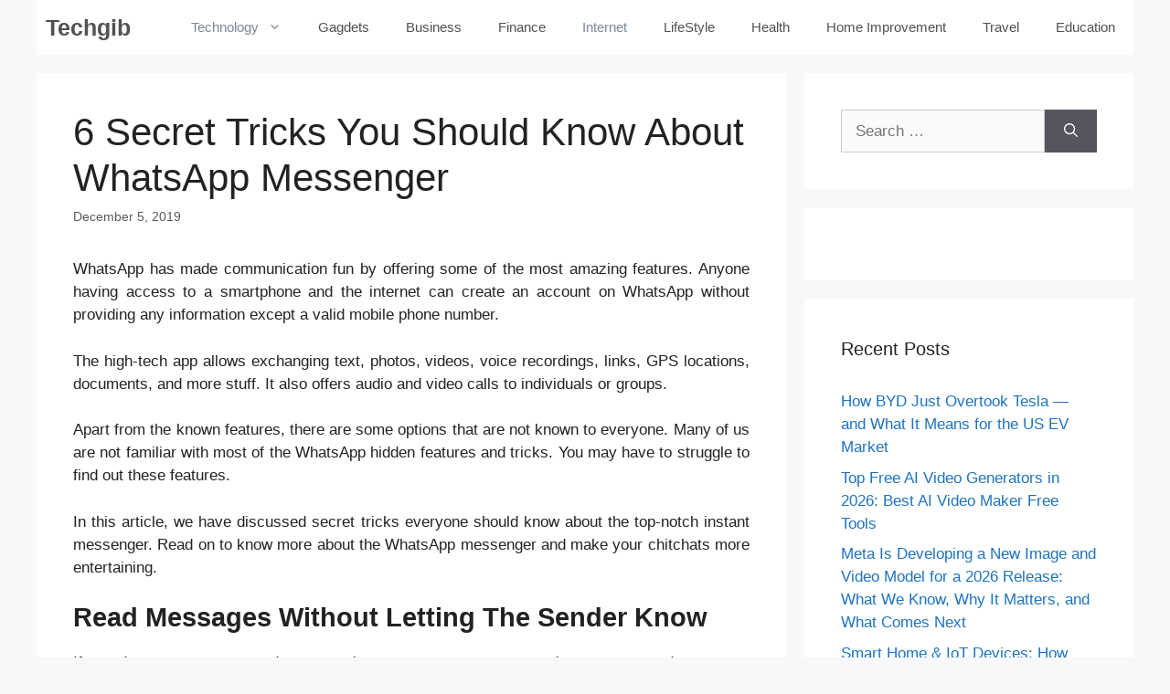

--- FILE ---
content_type: text/html; charset=UTF-8
request_url: https://techgib.com/whatsapp-secret-tricks/
body_size: 18545
content:
<!DOCTYPE html>
<html lang="en-US" prefix="og: https://ogp.me/ns#">
<head>
	<meta charset="UTF-8">
	<meta name="viewport" content="width=device-width, initial-scale=1">
<!-- Search Engine Optimization by Rank Math - https://rankmath.com/ -->
<title>6 Secret Tricks You Should Know About WhatsApp Messenger - Techgib</title>
<meta name="description" content="WhatsApp has made communication fun by offering some of the most amazing features. Anyone having access to a smartphone and the internet can create an account"/>
<meta name="robots" content="index, follow, max-snippet:-1, max-video-preview:-1, max-image-preview:large"/>
<link rel="canonical" href="https://techgib.com/whatsapp-secret-tricks/" />
<meta property="og:locale" content="en_US" />
<meta property="og:type" content="article" />
<meta property="og:title" content="6 Secret Tricks You Should Know About WhatsApp Messenger - Techgib" />
<meta property="og:description" content="WhatsApp has made communication fun by offering some of the most amazing features. Anyone having access to a smartphone and the internet can create an account" />
<meta property="og:url" content="https://techgib.com/whatsapp-secret-tricks/" />
<meta property="og:site_name" content="Techgib" />
<meta property="article:tag" content="Whatsapp Hidden Trick" />
<meta property="article:tag" content="Whatsapp messenger Hidden Trick" />
<meta property="article:tag" content="Whatsapp secret Trick" />
<meta property="article:tag" content="Whatsapp Tricks" />
<meta property="article:section" content="Internet" />
<meta property="article:published_time" content="2019-12-05T11:30:05+00:00" />
<meta name="twitter:card" content="summary_large_image" />
<meta name="twitter:title" content="6 Secret Tricks You Should Know About WhatsApp Messenger - Techgib" />
<meta name="twitter:description" content="WhatsApp has made communication fun by offering some of the most amazing features. Anyone having access to a smartphone and the internet can create an account" />
<meta name="twitter:label1" content="Written by" />
<meta name="twitter:data1" content="admin" />
<meta name="twitter:label2" content="Time to read" />
<meta name="twitter:data2" content="3 minutes" />
<script type="application/ld+json" class="rank-math-schema">{"@context":"https://schema.org","@graph":[{"@type":["Organization","Person"],"@id":"https://techgib.com/#person","name":"Techgib","url":"https://techgib.com"},{"@type":"WebSite","@id":"https://techgib.com/#website","url":"https://techgib.com","name":"Techgib","publisher":{"@id":"https://techgib.com/#person"},"inLanguage":"en-US"},{"@type":"BreadcrumbList","@id":"https://techgib.com/whatsapp-secret-tricks/#breadcrumb","itemListElement":[{"@type":"ListItem","position":"1","item":{"@id":"http://techgib.com","name":"Home"}},{"@type":"ListItem","position":"2","item":{"@id":"https://techgib.com/category/internet/","name":"Internet"}},{"@type":"ListItem","position":"3","item":{"@id":"https://techgib.com/whatsapp-secret-tricks/","name":"6 Secret Tricks You Should Know About WhatsApp Messenger"}}]},{"@type":"WebPage","@id":"https://techgib.com/whatsapp-secret-tricks/#webpage","url":"https://techgib.com/whatsapp-secret-tricks/","name":"6 Secret Tricks You Should Know About WhatsApp Messenger - Techgib","datePublished":"2019-12-05T11:30:05+00:00","dateModified":"2019-12-05T11:30:05+00:00","isPartOf":{"@id":"https://techgib.com/#website"},"inLanguage":"en-US","breadcrumb":{"@id":"https://techgib.com/whatsapp-secret-tricks/#breadcrumb"}},{"@type":"Person","@id":"https://techgib.com/author/admin/","name":"admin","url":"https://techgib.com/author/admin/","image":{"@type":"ImageObject","@id":"https://secure.gravatar.com/avatar/9d20a89383f6b61b5ef38103b47d28aca4c85a5d23ece4ab556e9397120d99c7?s=96&amp;d=mm&amp;r=g","url":"https://secure.gravatar.com/avatar/9d20a89383f6b61b5ef38103b47d28aca4c85a5d23ece4ab556e9397120d99c7?s=96&amp;d=mm&amp;r=g","caption":"admin","inLanguage":"en-US"},"sameAs":["http://techgib.com"]},{"@type":"BlogPosting","headline":"6 Secret Tricks You Should Know About WhatsApp Messenger - Techgib","datePublished":"2019-12-05T11:30:05+00:00","dateModified":"2019-12-05T11:30:05+00:00","articleSection":"Internet, Technology","author":{"@id":"https://techgib.com/author/admin/","name":"admin"},"publisher":{"@id":"https://techgib.com/#person"},"description":"WhatsApp has made communication fun by offering some of the most amazing features. Anyone having access to a smartphone and the internet can create an account","name":"6 Secret Tricks You Should Know About WhatsApp Messenger - Techgib","@id":"https://techgib.com/whatsapp-secret-tricks/#richSnippet","isPartOf":{"@id":"https://techgib.com/whatsapp-secret-tricks/#webpage"},"inLanguage":"en-US","mainEntityOfPage":{"@id":"https://techgib.com/whatsapp-secret-tricks/#webpage"}}]}</script>
<!-- /Rank Math WordPress SEO plugin -->

<link rel="alternate" type="application/rss+xml" title="Techgib &raquo; Feed" href="https://techgib.com/feed/" />
<link rel="alternate" type="application/rss+xml" title="Techgib &raquo; Comments Feed" href="https://techgib.com/comments/feed/" />
<link rel="alternate" type="application/rss+xml" title="Techgib &raquo; 6 Secret Tricks You Should Know About WhatsApp Messenger Comments Feed" href="https://techgib.com/whatsapp-secret-tricks/feed/" />
<link rel="alternate" title="oEmbed (JSON)" type="application/json+oembed" href="https://techgib.com/wp-json/oembed/1.0/embed?url=https%3A%2F%2Ftechgib.com%2Fwhatsapp-secret-tricks%2F" />
<link rel="alternate" title="oEmbed (XML)" type="text/xml+oembed" href="https://techgib.com/wp-json/oembed/1.0/embed?url=https%3A%2F%2Ftechgib.com%2Fwhatsapp-secret-tricks%2F&#038;format=xml" />
<style id='wp-img-auto-sizes-contain-inline-css'>
img:is([sizes=auto i],[sizes^="auto," i]){contain-intrinsic-size:3000px 1500px}
/*# sourceURL=wp-img-auto-sizes-contain-inline-css */
</style>
<style id='wp-emoji-styles-inline-css'>

	img.wp-smiley, img.emoji {
		display: inline !important;
		border: none !important;
		box-shadow: none !important;
		height: 1em !important;
		width: 1em !important;
		margin: 0 0.07em !important;
		vertical-align: -0.1em !important;
		background: none !important;
		padding: 0 !important;
	}
/*# sourceURL=wp-emoji-styles-inline-css */
</style>
<style id='wp-block-library-inline-css'>
:root{--wp-block-synced-color:#7a00df;--wp-block-synced-color--rgb:122,0,223;--wp-bound-block-color:var(--wp-block-synced-color);--wp-editor-canvas-background:#ddd;--wp-admin-theme-color:#007cba;--wp-admin-theme-color--rgb:0,124,186;--wp-admin-theme-color-darker-10:#006ba1;--wp-admin-theme-color-darker-10--rgb:0,107,160.5;--wp-admin-theme-color-darker-20:#005a87;--wp-admin-theme-color-darker-20--rgb:0,90,135;--wp-admin-border-width-focus:2px}@media (min-resolution:192dpi){:root{--wp-admin-border-width-focus:1.5px}}.wp-element-button{cursor:pointer}:root .has-very-light-gray-background-color{background-color:#eee}:root .has-very-dark-gray-background-color{background-color:#313131}:root .has-very-light-gray-color{color:#eee}:root .has-very-dark-gray-color{color:#313131}:root .has-vivid-green-cyan-to-vivid-cyan-blue-gradient-background{background:linear-gradient(135deg,#00d084,#0693e3)}:root .has-purple-crush-gradient-background{background:linear-gradient(135deg,#34e2e4,#4721fb 50%,#ab1dfe)}:root .has-hazy-dawn-gradient-background{background:linear-gradient(135deg,#faaca8,#dad0ec)}:root .has-subdued-olive-gradient-background{background:linear-gradient(135deg,#fafae1,#67a671)}:root .has-atomic-cream-gradient-background{background:linear-gradient(135deg,#fdd79a,#004a59)}:root .has-nightshade-gradient-background{background:linear-gradient(135deg,#330968,#31cdcf)}:root .has-midnight-gradient-background{background:linear-gradient(135deg,#020381,#2874fc)}:root{--wp--preset--font-size--normal:16px;--wp--preset--font-size--huge:42px}.has-regular-font-size{font-size:1em}.has-larger-font-size{font-size:2.625em}.has-normal-font-size{font-size:var(--wp--preset--font-size--normal)}.has-huge-font-size{font-size:var(--wp--preset--font-size--huge)}.has-text-align-center{text-align:center}.has-text-align-left{text-align:left}.has-text-align-right{text-align:right}.has-fit-text{white-space:nowrap!important}#end-resizable-editor-section{display:none}.aligncenter{clear:both}.items-justified-left{justify-content:flex-start}.items-justified-center{justify-content:center}.items-justified-right{justify-content:flex-end}.items-justified-space-between{justify-content:space-between}.screen-reader-text{border:0;clip-path:inset(50%);height:1px;margin:-1px;overflow:hidden;padding:0;position:absolute;width:1px;word-wrap:normal!important}.screen-reader-text:focus{background-color:#ddd;clip-path:none;color:#444;display:block;font-size:1em;height:auto;left:5px;line-height:normal;padding:15px 23px 14px;text-decoration:none;top:5px;width:auto;z-index:100000}html :where(.has-border-color){border-style:solid}html :where([style*=border-top-color]){border-top-style:solid}html :where([style*=border-right-color]){border-right-style:solid}html :where([style*=border-bottom-color]){border-bottom-style:solid}html :where([style*=border-left-color]){border-left-style:solid}html :where([style*=border-width]){border-style:solid}html :where([style*=border-top-width]){border-top-style:solid}html :where([style*=border-right-width]){border-right-style:solid}html :where([style*=border-bottom-width]){border-bottom-style:solid}html :where([style*=border-left-width]){border-left-style:solid}html :where(img[class*=wp-image-]){height:auto;max-width:100%}:where(figure){margin:0 0 1em}html :where(.is-position-sticky){--wp-admin--admin-bar--position-offset:var(--wp-admin--admin-bar--height,0px)}@media screen and (max-width:600px){html :where(.is-position-sticky){--wp-admin--admin-bar--position-offset:0px}}

/*# sourceURL=wp-block-library-inline-css */
</style><style id='wp-block-quote-inline-css'>
.wp-block-quote{box-sizing:border-box;overflow-wrap:break-word}.wp-block-quote.is-large:where(:not(.is-style-plain)),.wp-block-quote.is-style-large:where(:not(.is-style-plain)){margin-bottom:1em;padding:0 1em}.wp-block-quote.is-large:where(:not(.is-style-plain)) p,.wp-block-quote.is-style-large:where(:not(.is-style-plain)) p{font-size:1.5em;font-style:italic;line-height:1.6}.wp-block-quote.is-large:where(:not(.is-style-plain)) cite,.wp-block-quote.is-large:where(:not(.is-style-plain)) footer,.wp-block-quote.is-style-large:where(:not(.is-style-plain)) cite,.wp-block-quote.is-style-large:where(:not(.is-style-plain)) footer{font-size:1.125em;text-align:right}.wp-block-quote>cite{display:block}
/*# sourceURL=https://techgib.com/wp-includes/blocks/quote/style.min.css */
</style>
<style id='global-styles-inline-css'>
:root{--wp--preset--aspect-ratio--square: 1;--wp--preset--aspect-ratio--4-3: 4/3;--wp--preset--aspect-ratio--3-4: 3/4;--wp--preset--aspect-ratio--3-2: 3/2;--wp--preset--aspect-ratio--2-3: 2/3;--wp--preset--aspect-ratio--16-9: 16/9;--wp--preset--aspect-ratio--9-16: 9/16;--wp--preset--color--black: #000000;--wp--preset--color--cyan-bluish-gray: #abb8c3;--wp--preset--color--white: #ffffff;--wp--preset--color--pale-pink: #f78da7;--wp--preset--color--vivid-red: #cf2e2e;--wp--preset--color--luminous-vivid-orange: #ff6900;--wp--preset--color--luminous-vivid-amber: #fcb900;--wp--preset--color--light-green-cyan: #7bdcb5;--wp--preset--color--vivid-green-cyan: #00d084;--wp--preset--color--pale-cyan-blue: #8ed1fc;--wp--preset--color--vivid-cyan-blue: #0693e3;--wp--preset--color--vivid-purple: #9b51e0;--wp--preset--color--contrast: var(--contrast);--wp--preset--color--contrast-2: var(--contrast-2);--wp--preset--color--contrast-3: var(--contrast-3);--wp--preset--color--base: var(--base);--wp--preset--color--base-2: var(--base-2);--wp--preset--color--base-3: var(--base-3);--wp--preset--color--accent: var(--accent);--wp--preset--gradient--vivid-cyan-blue-to-vivid-purple: linear-gradient(135deg,rgb(6,147,227) 0%,rgb(155,81,224) 100%);--wp--preset--gradient--light-green-cyan-to-vivid-green-cyan: linear-gradient(135deg,rgb(122,220,180) 0%,rgb(0,208,130) 100%);--wp--preset--gradient--luminous-vivid-amber-to-luminous-vivid-orange: linear-gradient(135deg,rgb(252,185,0) 0%,rgb(255,105,0) 100%);--wp--preset--gradient--luminous-vivid-orange-to-vivid-red: linear-gradient(135deg,rgb(255,105,0) 0%,rgb(207,46,46) 100%);--wp--preset--gradient--very-light-gray-to-cyan-bluish-gray: linear-gradient(135deg,rgb(238,238,238) 0%,rgb(169,184,195) 100%);--wp--preset--gradient--cool-to-warm-spectrum: linear-gradient(135deg,rgb(74,234,220) 0%,rgb(151,120,209) 20%,rgb(207,42,186) 40%,rgb(238,44,130) 60%,rgb(251,105,98) 80%,rgb(254,248,76) 100%);--wp--preset--gradient--blush-light-purple: linear-gradient(135deg,rgb(255,206,236) 0%,rgb(152,150,240) 100%);--wp--preset--gradient--blush-bordeaux: linear-gradient(135deg,rgb(254,205,165) 0%,rgb(254,45,45) 50%,rgb(107,0,62) 100%);--wp--preset--gradient--luminous-dusk: linear-gradient(135deg,rgb(255,203,112) 0%,rgb(199,81,192) 50%,rgb(65,88,208) 100%);--wp--preset--gradient--pale-ocean: linear-gradient(135deg,rgb(255,245,203) 0%,rgb(182,227,212) 50%,rgb(51,167,181) 100%);--wp--preset--gradient--electric-grass: linear-gradient(135deg,rgb(202,248,128) 0%,rgb(113,206,126) 100%);--wp--preset--gradient--midnight: linear-gradient(135deg,rgb(2,3,129) 0%,rgb(40,116,252) 100%);--wp--preset--font-size--small: 13px;--wp--preset--font-size--medium: 20px;--wp--preset--font-size--large: 36px;--wp--preset--font-size--x-large: 42px;--wp--preset--spacing--20: 0.44rem;--wp--preset--spacing--30: 0.67rem;--wp--preset--spacing--40: 1rem;--wp--preset--spacing--50: 1.5rem;--wp--preset--spacing--60: 2.25rem;--wp--preset--spacing--70: 3.38rem;--wp--preset--spacing--80: 5.06rem;--wp--preset--shadow--natural: 6px 6px 9px rgba(0, 0, 0, 0.2);--wp--preset--shadow--deep: 12px 12px 50px rgba(0, 0, 0, 0.4);--wp--preset--shadow--sharp: 6px 6px 0px rgba(0, 0, 0, 0.2);--wp--preset--shadow--outlined: 6px 6px 0px -3px rgb(255, 255, 255), 6px 6px rgb(0, 0, 0);--wp--preset--shadow--crisp: 6px 6px 0px rgb(0, 0, 0);}:where(.is-layout-flex){gap: 0.5em;}:where(.is-layout-grid){gap: 0.5em;}body .is-layout-flex{display: flex;}.is-layout-flex{flex-wrap: wrap;align-items: center;}.is-layout-flex > :is(*, div){margin: 0;}body .is-layout-grid{display: grid;}.is-layout-grid > :is(*, div){margin: 0;}:where(.wp-block-columns.is-layout-flex){gap: 2em;}:where(.wp-block-columns.is-layout-grid){gap: 2em;}:where(.wp-block-post-template.is-layout-flex){gap: 1.25em;}:where(.wp-block-post-template.is-layout-grid){gap: 1.25em;}.has-black-color{color: var(--wp--preset--color--black) !important;}.has-cyan-bluish-gray-color{color: var(--wp--preset--color--cyan-bluish-gray) !important;}.has-white-color{color: var(--wp--preset--color--white) !important;}.has-pale-pink-color{color: var(--wp--preset--color--pale-pink) !important;}.has-vivid-red-color{color: var(--wp--preset--color--vivid-red) !important;}.has-luminous-vivid-orange-color{color: var(--wp--preset--color--luminous-vivid-orange) !important;}.has-luminous-vivid-amber-color{color: var(--wp--preset--color--luminous-vivid-amber) !important;}.has-light-green-cyan-color{color: var(--wp--preset--color--light-green-cyan) !important;}.has-vivid-green-cyan-color{color: var(--wp--preset--color--vivid-green-cyan) !important;}.has-pale-cyan-blue-color{color: var(--wp--preset--color--pale-cyan-blue) !important;}.has-vivid-cyan-blue-color{color: var(--wp--preset--color--vivid-cyan-blue) !important;}.has-vivid-purple-color{color: var(--wp--preset--color--vivid-purple) !important;}.has-black-background-color{background-color: var(--wp--preset--color--black) !important;}.has-cyan-bluish-gray-background-color{background-color: var(--wp--preset--color--cyan-bluish-gray) !important;}.has-white-background-color{background-color: var(--wp--preset--color--white) !important;}.has-pale-pink-background-color{background-color: var(--wp--preset--color--pale-pink) !important;}.has-vivid-red-background-color{background-color: var(--wp--preset--color--vivid-red) !important;}.has-luminous-vivid-orange-background-color{background-color: var(--wp--preset--color--luminous-vivid-orange) !important;}.has-luminous-vivid-amber-background-color{background-color: var(--wp--preset--color--luminous-vivid-amber) !important;}.has-light-green-cyan-background-color{background-color: var(--wp--preset--color--light-green-cyan) !important;}.has-vivid-green-cyan-background-color{background-color: var(--wp--preset--color--vivid-green-cyan) !important;}.has-pale-cyan-blue-background-color{background-color: var(--wp--preset--color--pale-cyan-blue) !important;}.has-vivid-cyan-blue-background-color{background-color: var(--wp--preset--color--vivid-cyan-blue) !important;}.has-vivid-purple-background-color{background-color: var(--wp--preset--color--vivid-purple) !important;}.has-black-border-color{border-color: var(--wp--preset--color--black) !important;}.has-cyan-bluish-gray-border-color{border-color: var(--wp--preset--color--cyan-bluish-gray) !important;}.has-white-border-color{border-color: var(--wp--preset--color--white) !important;}.has-pale-pink-border-color{border-color: var(--wp--preset--color--pale-pink) !important;}.has-vivid-red-border-color{border-color: var(--wp--preset--color--vivid-red) !important;}.has-luminous-vivid-orange-border-color{border-color: var(--wp--preset--color--luminous-vivid-orange) !important;}.has-luminous-vivid-amber-border-color{border-color: var(--wp--preset--color--luminous-vivid-amber) !important;}.has-light-green-cyan-border-color{border-color: var(--wp--preset--color--light-green-cyan) !important;}.has-vivid-green-cyan-border-color{border-color: var(--wp--preset--color--vivid-green-cyan) !important;}.has-pale-cyan-blue-border-color{border-color: var(--wp--preset--color--pale-cyan-blue) !important;}.has-vivid-cyan-blue-border-color{border-color: var(--wp--preset--color--vivid-cyan-blue) !important;}.has-vivid-purple-border-color{border-color: var(--wp--preset--color--vivid-purple) !important;}.has-vivid-cyan-blue-to-vivid-purple-gradient-background{background: var(--wp--preset--gradient--vivid-cyan-blue-to-vivid-purple) !important;}.has-light-green-cyan-to-vivid-green-cyan-gradient-background{background: var(--wp--preset--gradient--light-green-cyan-to-vivid-green-cyan) !important;}.has-luminous-vivid-amber-to-luminous-vivid-orange-gradient-background{background: var(--wp--preset--gradient--luminous-vivid-amber-to-luminous-vivid-orange) !important;}.has-luminous-vivid-orange-to-vivid-red-gradient-background{background: var(--wp--preset--gradient--luminous-vivid-orange-to-vivid-red) !important;}.has-very-light-gray-to-cyan-bluish-gray-gradient-background{background: var(--wp--preset--gradient--very-light-gray-to-cyan-bluish-gray) !important;}.has-cool-to-warm-spectrum-gradient-background{background: var(--wp--preset--gradient--cool-to-warm-spectrum) !important;}.has-blush-light-purple-gradient-background{background: var(--wp--preset--gradient--blush-light-purple) !important;}.has-blush-bordeaux-gradient-background{background: var(--wp--preset--gradient--blush-bordeaux) !important;}.has-luminous-dusk-gradient-background{background: var(--wp--preset--gradient--luminous-dusk) !important;}.has-pale-ocean-gradient-background{background: var(--wp--preset--gradient--pale-ocean) !important;}.has-electric-grass-gradient-background{background: var(--wp--preset--gradient--electric-grass) !important;}.has-midnight-gradient-background{background: var(--wp--preset--gradient--midnight) !important;}.has-small-font-size{font-size: var(--wp--preset--font-size--small) !important;}.has-medium-font-size{font-size: var(--wp--preset--font-size--medium) !important;}.has-large-font-size{font-size: var(--wp--preset--font-size--large) !important;}.has-x-large-font-size{font-size: var(--wp--preset--font-size--x-large) !important;}
/*# sourceURL=global-styles-inline-css */
</style>

<style id='classic-theme-styles-inline-css'>
/*! This file is auto-generated */
.wp-block-button__link{color:#fff;background-color:#32373c;border-radius:9999px;box-shadow:none;text-decoration:none;padding:calc(.667em + 2px) calc(1.333em + 2px);font-size:1.125em}.wp-block-file__button{background:#32373c;color:#fff;text-decoration:none}
/*# sourceURL=/wp-includes/css/classic-themes.min.css */
</style>
<link rel='stylesheet' id='contact-form-7-css' href='https://techgib.com/wp-content/plugins/contact-form-7/includes/css/styles.css?ver=6.1.4' media='all' />
<link rel='stylesheet' id='generate-comments-css' href='https://techgib.com/wp-content/themes/generatepress/assets/css/components/comments.min.css?ver=3.6.1' media='all' />
<link rel='stylesheet' id='generate-style-css' href='https://techgib.com/wp-content/themes/generatepress/assets/css/main.min.css?ver=3.6.1' media='all' />
<style id='generate-style-inline-css'>
.is-right-sidebar{width:30%;}.is-left-sidebar{width:30%;}.site-content .content-area{width:70%;}@media (max-width: 768px){.main-navigation .menu-toggle,.sidebar-nav-mobile:not(#sticky-placeholder){display:block;}.main-navigation ul,.gen-sidebar-nav,.main-navigation:not(.slideout-navigation):not(.toggled) .main-nav > ul,.has-inline-mobile-toggle #site-navigation .inside-navigation > *:not(.navigation-search):not(.main-nav){display:none;}.nav-align-right .inside-navigation,.nav-align-center .inside-navigation{justify-content:space-between;}}
.dynamic-author-image-rounded{border-radius:100%;}.dynamic-featured-image, .dynamic-author-image{vertical-align:middle;}.one-container.blog .dynamic-content-template:not(:last-child), .one-container.archive .dynamic-content-template:not(:last-child){padding-bottom:0px;}.dynamic-entry-excerpt > p:last-child{margin-bottom:0px;}
/*# sourceURL=generate-style-inline-css */
</style>
<link rel='stylesheet' id='generatepress-dynamic-css' href='https://techgib.com/wp-content/uploads/generatepress/style.min.css?ver=1765024760' media='all' />
<link rel='stylesheet' id='generate-blog-images-css' href='https://techgib.com/wp-content/plugins/gp-premium/blog/functions/css/featured-images.min.css?ver=2.0.2' media='all' />
<link rel='stylesheet' id='generate-navigation-branding-css' href='https://techgib.com/wp-content/plugins/gp-premium/menu-plus/functions/css/navigation-branding-flex.min.css?ver=2.0.2' media='all' />
<style id='generate-navigation-branding-inline-css'>
.main-navigation.has-branding.grid-container .navigation-branding, .main-navigation.has-branding:not(.grid-container) .inside-navigation:not(.grid-container) .navigation-branding{margin-left:10px;}.navigation-branding img, .site-logo.mobile-header-logo img{height:60px;width:auto;}.navigation-branding .main-title{line-height:60px;}@media (max-width: 1210px){#site-navigation .navigation-branding, #sticky-navigation .navigation-branding{margin-left:10px;}}@media (max-width: 768px){.main-navigation.has-branding.nav-align-center .menu-bar-items, .main-navigation.has-sticky-branding.navigation-stick.nav-align-center .menu-bar-items{margin-left:auto;}.navigation-branding{margin-right:auto;margin-left:10px;}.navigation-branding .main-title, .mobile-header-navigation .site-logo{margin-left:10px;}}
/*# sourceURL=generate-navigation-branding-inline-css */
</style>
<script src="https://techgib.com/wp-includes/js/jquery/jquery.min.js?ver=3.7.1" id="jquery-core-js"></script>
<script src="https://techgib.com/wp-includes/js/jquery/jquery-migrate.min.js?ver=3.4.1" id="jquery-migrate-js"></script>
<link rel="https://api.w.org/" href="https://techgib.com/wp-json/" /><link rel="alternate" title="JSON" type="application/json" href="https://techgib.com/wp-json/wp/v2/posts/1495" /><link rel="EditURI" type="application/rsd+xml" title="RSD" href="https://techgib.com/xmlrpc.php?rsd" />
<meta name="generator" content="WordPress 6.9" />
<link rel='shortlink' href='https://techgib.com/?p=1495' />
<link rel="pingback" href="https://techgib.com/xmlrpc.php">
<style>.recentcomments a{display:inline !important;padding:0 !important;margin:0 !important;}</style><!-- Google tag (gtag.js) -->
<script async src="https://www.googletagmanager.com/gtag/js?id=G-V0DRNNB7F6"></script>
<script>
  window.dataLayer = window.dataLayer || [];
  function gtag(){dataLayer.push(arguments);}
  gtag('js', new Date());

  gtag('config', 'G-V0DRNNB7F6');
</script>
</head>

<body class="wp-singular post-template-default single single-post postid-1495 single-format-standard wp-embed-responsive wp-theme-generatepress post-image-below-header post-image-aligned-center sticky-menu-fade sticky-enabled both-sticky-menu right-sidebar nav-below-header separate-containers header-aligned-left dropdown-hover featured-image-active" itemtype="https://schema.org/Blog" itemscope>
	<a class="screen-reader-text skip-link" href="#content" title="Skip to content">Skip to content</a>		<nav class="has-branding main-navigation grid-container nav-align-right sub-menu-right" id="site-navigation" aria-label="Primary"  itemtype="https://schema.org/SiteNavigationElement" itemscope>
			<div class="inside-navigation grid-container">
				<div class="navigation-branding"><p class="main-title" itemprop="headline">
					<a href="https://techgib.com/" rel="home">
						Techgib
					</a>
				</p></div>				<button class="menu-toggle" aria-controls="primary-menu" aria-expanded="false">
					<span class="gp-icon icon-menu-bars"><svg viewBox="0 0 512 512" aria-hidden="true" xmlns="http://www.w3.org/2000/svg" width="1em" height="1em"><path d="M0 96c0-13.255 10.745-24 24-24h464c13.255 0 24 10.745 24 24s-10.745 24-24 24H24c-13.255 0-24-10.745-24-24zm0 160c0-13.255 10.745-24 24-24h464c13.255 0 24 10.745 24 24s-10.745 24-24 24H24c-13.255 0-24-10.745-24-24zm0 160c0-13.255 10.745-24 24-24h464c13.255 0 24 10.745 24 24s-10.745 24-24 24H24c-13.255 0-24-10.745-24-24z" /></svg><svg viewBox="0 0 512 512" aria-hidden="true" xmlns="http://www.w3.org/2000/svg" width="1em" height="1em"><path d="M71.029 71.029c9.373-9.372 24.569-9.372 33.942 0L256 222.059l151.029-151.03c9.373-9.372 24.569-9.372 33.942 0 9.372 9.373 9.372 24.569 0 33.942L289.941 256l151.03 151.029c9.372 9.373 9.372 24.569 0 33.942-9.373 9.372-24.569 9.372-33.942 0L256 289.941l-151.029 151.03c-9.373 9.372-24.569 9.372-33.942 0-9.372-9.373-9.372-24.569 0-33.942L222.059 256 71.029 104.971c-9.372-9.373-9.372-24.569 0-33.942z" /></svg></span><span class="mobile-menu">Menu</span>				</button>
				<div id="primary-menu" class="main-nav"><ul id="menu-home" class=" menu sf-menu"><li id="menu-item-8" class="menu-item menu-item-type-taxonomy menu-item-object-category current-post-ancestor current-menu-parent current-post-parent menu-item-has-children menu-item-8"><a href="https://techgib.com/category/technology/">Technology<span role="presentation" class="dropdown-menu-toggle"><span class="gp-icon icon-arrow"><svg viewBox="0 0 330 512" aria-hidden="true" xmlns="http://www.w3.org/2000/svg" width="1em" height="1em"><path d="M305.913 197.085c0 2.266-1.133 4.815-2.833 6.514L171.087 335.593c-1.7 1.7-4.249 2.832-6.515 2.832s-4.815-1.133-6.515-2.832L26.064 203.599c-1.7-1.7-2.832-4.248-2.832-6.514s1.132-4.816 2.832-6.515l14.162-14.163c1.7-1.699 3.966-2.832 6.515-2.832 2.266 0 4.815 1.133 6.515 2.832l111.316 111.317 111.316-111.317c1.7-1.699 4.249-2.832 6.515-2.832s4.815 1.133 6.515 2.832l14.162 14.163c1.7 1.7 2.833 4.249 2.833 6.515z" /></svg></span></span></a>
<ul class="sub-menu">
	<li id="menu-item-6" class="menu-item menu-item-type-taxonomy menu-item-object-category menu-item-6"><a href="https://techgib.com/category/news/">News</a></li>
</ul>
</li>
<li id="menu-item-7" class="menu-item menu-item-type-taxonomy menu-item-object-category menu-item-7"><a href="https://techgib.com/category/gagdets/">Gagdets</a></li>
<li id="menu-item-10" class="menu-item menu-item-type-taxonomy menu-item-object-category menu-item-10"><a href="https://techgib.com/category/business/">Business</a></li>
<li id="menu-item-11" class="menu-item menu-item-type-taxonomy menu-item-object-category menu-item-11"><a href="https://techgib.com/category/finance/">Finance</a></li>
<li id="menu-item-9" class="menu-item menu-item-type-taxonomy menu-item-object-category current-post-ancestor current-menu-parent current-post-parent menu-item-9"><a href="https://techgib.com/category/internet/">Internet</a></li>
<li id="menu-item-13" class="menu-item menu-item-type-taxonomy menu-item-object-category menu-item-13"><a href="https://techgib.com/category/lifestyle/">LifeStyle</a></li>
<li id="menu-item-12" class="menu-item menu-item-type-taxonomy menu-item-object-category menu-item-12"><a href="https://techgib.com/category/health/">Health</a></li>
<li id="menu-item-16" class="menu-item menu-item-type-taxonomy menu-item-object-category menu-item-16"><a href="https://techgib.com/category/home-improvement/">Home Improvement</a></li>
<li id="menu-item-14" class="menu-item menu-item-type-taxonomy menu-item-object-category menu-item-14"><a href="https://techgib.com/category/travel/">Travel</a></li>
<li id="menu-item-15" class="menu-item menu-item-type-taxonomy menu-item-object-category menu-item-15"><a href="https://techgib.com/category/education/">Education</a></li>
</ul></div>			</div>
		</nav>
		
	<div class="site grid-container container hfeed" id="page">
				<div class="site-content" id="content">
			
	<div class="content-area" id="primary">
		<main class="site-main" id="main">
			
<article id="post-1495" class="post-1495 post type-post status-publish format-standard has-post-thumbnail hentry category-internet category-technology tag-whatsapp-hidden-trick tag-whatsapp-messenger-hidden-trick tag-whatsapp-secret-trick tag-whatsapp-tricks" itemtype="https://schema.org/CreativeWork" itemscope>
	<div class="inside-article">
					<header class="entry-header">
				<h1 class="entry-title" itemprop="headline">6 Secret Tricks You Should Know About WhatsApp Messenger</h1>		<div class="entry-meta">
			<span class="posted-on"><time class="entry-date published" datetime="2019-12-05T11:30:05+00:00" itemprop="datePublished">December 5, 2019</time></span> 		</div>
					</header>
			<div class="featured-image  page-header-image-single ">
				
			</div>
		<div class="entry-content" itemprop="text">
			<p style="text-align: justify;"><span style="font-weight: 400;">WhatsApp has made communication fun by offering some of the most amazing features. Anyone having access to a smartphone and the internet can create an account on WhatsApp without providing any information except a valid mobile phone number. </span></p>
<p style="text-align: justify;"><span style="font-weight: 400;">The high-tech app allows exchanging text, photos, videos, voice recordings, links, GPS locations, documents, and more stuff. It also offers audio and video calls to individuals or groups. </span></p>
<p style="text-align: justify;"><span style="font-weight: 400;">Apart from the known features, there are some options that are not known to everyone. Many of us are not familiar with most of the WhatsApp hidden features and tricks. You may have to struggle to find out these features. </span></p>
<p style="text-align: justify;"><span style="font-weight: 400;">In this article, we have discussed secret tricks everyone should know about the top-notch instant messenger. Read on to know more about the WhatsApp messenger and make your chitchats more entertaining.</span></p>
<h3 style="text-align: justify;"><strong>Read Messages without letting the Sender know</strong></h3>
<p style="text-align: justify;"><span style="font-weight: 400;">If you do not want to respond to a certain message or message sender, you can read messages without letting the sender know. Two blue ticks appear on a message as an indicator that the receiver has read the message. You can prevent these blue ticks from appearing on the message with a simple trick.</span></p>
<p style="text-align: left;"><strong>Also, Read This: <a href="https://techgib.com/check-pnr-status-live-train-status-whatsapp/" target="_blank" rel="noopener noreferrer">How to Check PNR Status &amp; Live Train Status on WhatsApp</a></strong></p>
<p style="text-align: justify;"><span style="font-weight: 400;">Turn airplane mode on and open WhatsApp to read the message. Close the app and remove it from the list of currently used app to stop it from running in the background. Now turn off the airplane mode and the message will appear as unread. If you want to do this for every WhatsApp message you receive, go to settings, then privacy and turn off ‘Read Receipts’.   </span></p>
<h3 style="text-align: justify;"><strong>Spy on WhatsApp Activities of Someone else</strong></h3>
<p style="text-align: justify;">There is a spy app that lets you read WhatsApp chats of someone else. You can secretly and remotely monitor every WhatsApp activity of your concerned persons by getting their smartphones installed with the WhatsApp spy app. The app gets access to the target’s incoming and outgoing messages and calls and uploads to an online portal from where you can retrieve them.</p>
<h3 style="text-align: justify;"><strong>Read and Send Messages without Touching the Phone</strong></h3>
<p style="text-align: justify;"><span style="font-weight: 400;">You can read and send messages via WhatsApp messenger without touching your phone. Let the virtual assistant read and send messages on your verbal command. </span></p>
<p style="text-align: justify;"><span style="font-weight: 400;">The android phone users can use Google Assistant and the iPhone users can take the support of Siri. These assistants help you send and read messages without typing or touching the phone. On receiving your verbal command your VA will follow your directions making your communication easier.</span></p>
<h3 style="text-align: justify;"><strong>Stop Media from being Automatically landing into Phone Gallery</strong></h3>
<p style="text-align: justify;"><span style="font-weight: 400;">It is obvious that not every photo or video received via WhatsApp messenger deserves a place in your phone gallery. Luckily, you can stop forwarded media files to be automatically saved to your gallery. If you are using an android phone, go to WhatsApp settings, then chats and turn off ‘Show media in the gallery’. </span></p>
<p style="text-align: justify;"><span style="font-weight: 400;">The iPhone users can prevent photos and videos from getting downloaded by turning off ‘Save to camera roll’ in chat settings. You can also change preferences for downloading photos and videos received from individuals. Go to chat and tap on the name of the contact. Open ‘Media visibility’ in Android and ‘Save to camera roll’ option in the iPhone and choose suitable settings. </span></p>
<h3><strong>Insert Emoticons and Doodles into Photos</strong></h3>
<p style="text-align: justify;"><span style="font-weight: 400;">You can edit your photos by adding text, emoticons, and doodles to it. Go to chat; tap on attach option; select gallery and then choose the photo to be sent. The photo will open in a photo editor where you can add filters to that photo or insert text or emoticons. Edit your photos and make them more interesting before sending them to the contact.</span></p>
<h3 style="text-align: justify;"><strong>Delete Accidentally Sent Messages</strong></h3>
<p style="text-align: justify;"><span style="font-weight: 400;">The instant messenger lets you rectify your mistakes. If you have accidentally sent a message you can delete it immediately before letting the receiver read it. Select the messages; tap on the dustbin icon to delete the message. </span></p>
<p style="text-align: justify;"><span style="font-weight: 400;">WhatsApp will give you three options asking whether you want to cancel deletion or you want to delete the message for yourself or for everyone. Tap on ‘Delete for Everyone’ to get the accidentally sent message deleted from both sending and receiving the device.</span></p>
<p style="text-align: justify;"><span style="font-weight: 400;">I hope you would have found these tricks interesting. Keep visiting us for more information regarding </span><span style="font-weight: 400;">phone spy apps</span><span style="font-weight: 400;">, software, and digital media. </span></p>


<blockquote class="wp-block-quote is-layout-flow wp-block-quote-is-layout-flow"><p>Also, Read This: <a href="https://techgib.com/whatsapp-group-admins-can-now-set-send-message-permissions/">WhatsApp Group Admins Can Now Set ‘Send Message’ Permissions</a></p></blockquote>
		</div>

				<footer class="entry-meta" aria-label="Entry meta">
			<span class="cat-links"><span class="gp-icon icon-categories"><svg viewBox="0 0 512 512" aria-hidden="true" xmlns="http://www.w3.org/2000/svg" width="1em" height="1em"><path d="M0 112c0-26.51 21.49-48 48-48h110.014a48 48 0 0143.592 27.907l12.349 26.791A16 16 0 00228.486 128H464c26.51 0 48 21.49 48 48v224c0 26.51-21.49 48-48 48H48c-26.51 0-48-21.49-48-48V112z" /></svg></span><span class="screen-reader-text">Categories </span><a href="https://techgib.com/category/internet/" rel="category tag">Internet</a>, <a href="https://techgib.com/category/technology/" rel="category tag">Technology</a></span> 		<nav id="nav-below" class="post-navigation" aria-label="Posts">
			<div class="nav-previous"><span class="gp-icon icon-arrow-left"><svg viewBox="0 0 192 512" aria-hidden="true" xmlns="http://www.w3.org/2000/svg" width="1em" height="1em" fill-rule="evenodd" clip-rule="evenodd" stroke-linejoin="round" stroke-miterlimit="1.414"><path d="M178.425 138.212c0 2.265-1.133 4.813-2.832 6.512L64.276 256.001l111.317 111.277c1.7 1.7 2.832 4.247 2.832 6.513 0 2.265-1.133 4.813-2.832 6.512L161.43 394.46c-1.7 1.7-4.249 2.832-6.514 2.832-2.266 0-4.816-1.133-6.515-2.832L16.407 262.514c-1.699-1.7-2.832-4.248-2.832-6.513 0-2.265 1.133-4.813 2.832-6.512l131.994-131.947c1.7-1.699 4.249-2.831 6.515-2.831 2.265 0 4.815 1.132 6.514 2.831l14.163 14.157c1.7 1.7 2.832 3.965 2.832 6.513z" fill-rule="nonzero" /></svg></span><span class="prev"><a href="https://techgib.com/mobile-privacy/" rel="prev">How to Protect Privacy While Surfing Mobile</a></span></div><div class="nav-next"><span class="gp-icon icon-arrow-right"><svg viewBox="0 0 192 512" aria-hidden="true" xmlns="http://www.w3.org/2000/svg" width="1em" height="1em" fill-rule="evenodd" clip-rule="evenodd" stroke-linejoin="round" stroke-miterlimit="1.414"><path d="M178.425 256.001c0 2.266-1.133 4.815-2.832 6.515L43.599 394.509c-1.7 1.7-4.248 2.833-6.514 2.833s-4.816-1.133-6.515-2.833l-14.163-14.162c-1.699-1.7-2.832-3.966-2.832-6.515 0-2.266 1.133-4.815 2.832-6.515l111.317-111.316L16.407 144.685c-1.699-1.7-2.832-4.249-2.832-6.515s1.133-4.815 2.832-6.515l14.163-14.162c1.7-1.7 4.249-2.833 6.515-2.833s4.815 1.133 6.514 2.833l131.994 131.993c1.7 1.7 2.832 4.249 2.832 6.515z" fill-rule="nonzero" /></svg></span><span class="next"><a href="https://techgib.com/honeymoon-places-in-usa/" rel="next">Top 10 Best Honeymoon Places in USA</a></span></div>		</nav>
				</footer>
			</div>
</article>

			<div class="comments-area">
				<div id="comments">

		<div id="respond" class="comment-respond">
		<h3 id="reply-title" class="comment-reply-title">Leave a Comment <small><a rel="nofollow" id="cancel-comment-reply-link" href="/whatsapp-secret-tricks/#respond" style="display:none;">Cancel reply</a></small></h3><form action="https://techgib.com/wp-comments-post.php" method="post" id="commentform" class="comment-form"><p class="comment-form-comment"><label for="comment" class="screen-reader-text">Comment</label><textarea id="comment" name="comment" cols="45" rows="8" required></textarea></p><label for="author" class="screen-reader-text">Name</label><input placeholder="Name *" id="author" name="author" type="text" value="" size="30" required />
<label for="email" class="screen-reader-text">Email</label><input placeholder="Email *" id="email" name="email" type="email" value="" size="30" required />
<label for="url" class="screen-reader-text">Website</label><input placeholder="Website" id="url" name="url" type="url" value="" size="30" />
<p class="comment-form-cookies-consent"><input id="wp-comment-cookies-consent" name="wp-comment-cookies-consent" type="checkbox" value="yes" /> <label for="wp-comment-cookies-consent">Save my name, email, and website in this browser for the next time I comment.</label></p>
<p class="form-submit"><input name="submit" type="submit" id="submit" class="submit" value="Post Comment" /> <input type='hidden' name='comment_post_ID' value='1495' id='comment_post_ID' />
<input type='hidden' name='comment_parent' id='comment_parent' value='0' />
</p><p style="display: none;"><input type="hidden" id="akismet_comment_nonce" name="akismet_comment_nonce" value="6b6db39a17" /></p><p style="display: none !important;" class="akismet-fields-container" data-prefix="ak_"><label>&#916;<textarea name="ak_hp_textarea" cols="45" rows="8" maxlength="100"></textarea></label><input type="hidden" id="ak_js_1" name="ak_js" value="156"/><script>document.getElementById( "ak_js_1" ).setAttribute( "value", ( new Date() ).getTime() );</script></p></form>	</div><!-- #respond -->
	
</div><!-- #comments -->
			</div>

					</main>
	</div>

	<div class="widget-area sidebar is-right-sidebar" id="right-sidebar">
	<div class="inside-right-sidebar">
		<aside id="search-2" class="widget inner-padding widget_search"><form method="get" class="search-form" action="https://techgib.com/">
	<label>
		<span class="screen-reader-text">Search for:</span>
		<input type="search" class="search-field" placeholder="Search &hellip;" value="" name="s" title="Search for:">
	</label>
	<button class="search-submit" aria-label="Search"><span class="gp-icon icon-search"><svg viewBox="0 0 512 512" aria-hidden="true" xmlns="http://www.w3.org/2000/svg" width="1em" height="1em"><path fill-rule="evenodd" clip-rule="evenodd" d="M208 48c-88.366 0-160 71.634-160 160s71.634 160 160 160 160-71.634 160-160S296.366 48 208 48zM0 208C0 93.125 93.125 0 208 0s208 93.125 208 208c0 48.741-16.765 93.566-44.843 129.024l133.826 134.018c9.366 9.379 9.355 24.575-.025 33.941-9.379 9.366-24.575 9.355-33.941-.025L337.238 370.987C301.747 399.167 256.839 416 208 416 93.125 416 0 322.875 0 208z" /></svg></span></button></form>
</aside><aside id="custom_html-3" class="widget_text widget inner-padding widget_custom_html"><div class="textwidget custom-html-widget"><script data-ad-client="ca-pub-1201066699728190" async src="https://pagead2.googlesyndication.com/pagead/js/adsbygoogle.js"></script></div></aside>
		<aside id="recent-posts-2" class="widget inner-padding widget_recent_entries">
		<h2 class="widget-title">Recent Posts</h2>
		<ul>
											<li>
					<a href="https://techgib.com/how-byd-overtakes-tesla-us-ev-market/">How BYD Just Overtook Tesla — and What It Means for the US EV Market</a>
									</li>
											<li>
					<a href="https://techgib.com/best-free-ai-video-generation-tool/">Top Free AI Video Generators in 2026: Best AI Video Maker Free Tools</a>
									</li>
											<li>
					<a href="https://techgib.com/meta-new-image-video-model-2026/">Meta Is Developing a New Image and Video Model for a 2026 Release: What We Know, Why It Matters, and What Comes Next</a>
									</li>
											<li>
					<a href="https://techgib.com/smart-home-iot-devices-guide/">Smart Home &amp; IoT Devices: How Connected Technology Is Transforming Modern Living</a>
									</li>
											<li>
					<a href="https://techgib.com/performance-marketing-guide-for-brands/">Performance Marketing in 2025: The Smartest Way for Brands to Grow</a>
									</li>
					</ul>

		</aside><aside id="categories-2" class="widget inner-padding widget_categories"><h2 class="widget-title">Categories</h2>
			<ul>
					<li class="cat-item cat-item-1382"><a href="https://techgib.com/category/artificial-intelligence/">Artificial Intelligence</a>
</li>
	<li class="cat-item cat-item-2"><a href="https://techgib.com/category/business/">Business</a>
</li>
	<li class="cat-item cat-item-3"><a href="https://techgib.com/category/education/">Education</a>
</li>
	<li class="cat-item cat-item-4"><a href="https://techgib.com/category/entertainment/">Entertainment</a>
</li>
	<li class="cat-item cat-item-5"><a href="https://techgib.com/category/finance/">Finance</a>
</li>
	<li class="cat-item cat-item-6"><a href="https://techgib.com/category/gagdets/">Gagdets</a>
</li>
	<li class="cat-item cat-item-7"><a href="https://techgib.com/category/health/">Health</a>
</li>
	<li class="cat-item cat-item-8"><a href="https://techgib.com/category/home-improvement/">Home Improvement</a>
</li>
	<li class="cat-item cat-item-9"><a href="https://techgib.com/category/internet/">Internet</a>
</li>
	<li class="cat-item cat-item-10"><a href="https://techgib.com/category/law/">Law</a>
</li>
	<li class="cat-item cat-item-11"><a href="https://techgib.com/category/lifestyle/">LifeStyle</a>
</li>
	<li class="cat-item cat-item-12"><a href="https://techgib.com/category/news/">News</a>
</li>
	<li class="cat-item cat-item-14"><a href="https://techgib.com/category/sports/">Sports</a>
</li>
	<li class="cat-item cat-item-15"><a href="https://techgib.com/category/technology/">Technology</a>
</li>
	<li class="cat-item cat-item-16"><a href="https://techgib.com/category/travel/">Travel</a>
</li>
	<li class="cat-item cat-item-1"><a href="https://techgib.com/category/uncategorized/">Uncategorized</a>
</li>
			</ul>

			</aside><aside id="recent-comments-2" class="widget inner-padding widget_recent_comments"><h2 class="widget-title">Recent Comments</h2><ul id="recentcomments"><li class="recentcomments"><span class="comment-author-link">NRI Fixed Deposit | Benefits of NRI FD – Bajaj Finance – Los Boquerones</span> on <a href="https://techgib.com/types-of-bank-deposits/#comment-12768">What Are the Types of Bank Deposits &#038; Key Features?</a></li><li class="recentcomments"><span class="comment-author-link">Top Excited Day Trips From Washington D.C. – Los Boquerones</span> on <a href="https://techgib.com/honeymoon-places-in-usa/#comment-12765">Top 10 Best Honeymoon Places in USA</a></li><li class="recentcomments"><span class="comment-author-link">Jalendiran.M</span> on <a href="https://techgib.com/update-pan-card-online/#comment-12049">How to Update PAN Card Online | Documents Required for PAN Card</a></li></ul></aside><aside id="archives-2" class="widget inner-padding widget_archive"><h2 class="widget-title">Archives</h2>
			<ul>
					<li><a href='https://techgib.com/2026/01/'>January 2026</a></li>
	<li><a href='https://techgib.com/2025/12/'>December 2025</a></li>
	<li><a href='https://techgib.com/2025/11/'>November 2025</a></li>
	<li><a href='https://techgib.com/2024/07/'>July 2024</a></li>
	<li><a href='https://techgib.com/2024/05/'>May 2024</a></li>
	<li><a href='https://techgib.com/2024/04/'>April 2024</a></li>
	<li><a href='https://techgib.com/2024/03/'>March 2024</a></li>
	<li><a href='https://techgib.com/2024/02/'>February 2024</a></li>
	<li><a href='https://techgib.com/2023/10/'>October 2023</a></li>
	<li><a href='https://techgib.com/2023/09/'>September 2023</a></li>
	<li><a href='https://techgib.com/2023/08/'>August 2023</a></li>
	<li><a href='https://techgib.com/2023/05/'>May 2023</a></li>
	<li><a href='https://techgib.com/2023/02/'>February 2023</a></li>
	<li><a href='https://techgib.com/2022/06/'>June 2022</a></li>
	<li><a href='https://techgib.com/2022/05/'>May 2022</a></li>
	<li><a href='https://techgib.com/2022/04/'>April 2022</a></li>
	<li><a href='https://techgib.com/2022/01/'>January 2022</a></li>
	<li><a href='https://techgib.com/2021/12/'>December 2021</a></li>
	<li><a href='https://techgib.com/2021/11/'>November 2021</a></li>
	<li><a href='https://techgib.com/2021/10/'>October 2021</a></li>
	<li><a href='https://techgib.com/2021/09/'>September 2021</a></li>
	<li><a href='https://techgib.com/2021/08/'>August 2021</a></li>
	<li><a href='https://techgib.com/2021/07/'>July 2021</a></li>
	<li><a href='https://techgib.com/2021/06/'>June 2021</a></li>
	<li><a href='https://techgib.com/2021/05/'>May 2021</a></li>
	<li><a href='https://techgib.com/2021/04/'>April 2021</a></li>
	<li><a href='https://techgib.com/2021/03/'>March 2021</a></li>
	<li><a href='https://techgib.com/2021/01/'>January 2021</a></li>
	<li><a href='https://techgib.com/2020/12/'>December 2020</a></li>
	<li><a href='https://techgib.com/2020/11/'>November 2020</a></li>
	<li><a href='https://techgib.com/2020/10/'>October 2020</a></li>
	<li><a href='https://techgib.com/2020/09/'>September 2020</a></li>
	<li><a href='https://techgib.com/2020/08/'>August 2020</a></li>
	<li><a href='https://techgib.com/2020/07/'>July 2020</a></li>
	<li><a href='https://techgib.com/2020/06/'>June 2020</a></li>
	<li><a href='https://techgib.com/2020/05/'>May 2020</a></li>
	<li><a href='https://techgib.com/2020/04/'>April 2020</a></li>
	<li><a href='https://techgib.com/2020/03/'>March 2020</a></li>
	<li><a href='https://techgib.com/2020/02/'>February 2020</a></li>
	<li><a href='https://techgib.com/2020/01/'>January 2020</a></li>
	<li><a href='https://techgib.com/2019/12/'>December 2019</a></li>
	<li><a href='https://techgib.com/2019/11/'>November 2019</a></li>
	<li><a href='https://techgib.com/2019/10/'>October 2019</a></li>
	<li><a href='https://techgib.com/2019/09/'>September 2019</a></li>
	<li><a href='https://techgib.com/2019/08/'>August 2019</a></li>
	<li><a href='https://techgib.com/2019/07/'>July 2019</a></li>
	<li><a href='https://techgib.com/2019/04/'>April 2019</a></li>
	<li><a href='https://techgib.com/2019/03/'>March 2019</a></li>
	<li><a href='https://techgib.com/2019/02/'>February 2019</a></li>
	<li><a href='https://techgib.com/2019/01/'>January 2019</a></li>
	<li><a href='https://techgib.com/2018/12/'>December 2018</a></li>
	<li><a href='https://techgib.com/2018/11/'>November 2018</a></li>
	<li><a href='https://techgib.com/2018/10/'>October 2018</a></li>
	<li><a href='https://techgib.com/2018/09/'>September 2018</a></li>
	<li><a href='https://techgib.com/2018/08/'>August 2018</a></li>
	<li><a href='https://techgib.com/2018/07/'>July 2018</a></li>
	<li><a href='https://techgib.com/2018/06/'>June 2018</a></li>
	<li><a href='https://techgib.com/2018/05/'>May 2018</a></li>
	<li><a href='https://techgib.com/2018/04/'>April 2018</a></li>
			</ul>

			</aside><aside id="meta-2" class="widget inner-padding widget_meta"><h2 class="widget-title">Meta</h2>
		<ul>
						<li><a rel="nofollow" href="https://techgib.com/wp-login.php">Log in</a></li>
			<li><a href="https://techgib.com/feed/">Entries feed</a></li>
			<li><a href="https://techgib.com/comments/feed/">Comments feed</a></li>

			<li><a href="https://wordpress.org/">WordPress.org</a></li>
		</ul>

		</aside><aside id="nav_menu-2" class="widget inner-padding widget_nav_menu"><div class="menu-footer-container"><ul id="menu-footer" class="menu"><li id="menu-item-3560" class="menu-item menu-item-type-post_type menu-item-object-page menu-item-3560"><a href="https://techgib.com/about-us/">About Us</a></li>
<li id="menu-item-3556" class="menu-item menu-item-type-post_type menu-item-object-page menu-item-3556"><a href="https://techgib.com/contact-us/">Contact Us</a></li>
<li id="menu-item-3562" class="menu-item menu-item-type-post_type menu-item-object-page menu-item-3562"><a href="https://techgib.com/write-for-us/">Write For Us</a></li>
<li id="menu-item-3559" class="menu-item menu-item-type-post_type menu-item-object-page menu-item-3559"><a href="https://techgib.com/sitemap/">Sitemap</a></li>
<li id="menu-item-3561" class="menu-item menu-item-type-post_type menu-item-object-page menu-item-3561"><a href="https://techgib.com/privacy-policy/">Privacy Policy</a></li>
<li id="menu-item-3557" class="menu-item menu-item-type-post_type menu-item-object-page menu-item-3557"><a href="https://techgib.com/terms-conditions/">Terms &#038; Conditions</a></li>
<li id="menu-item-3558" class="menu-item menu-item-type-post_type menu-item-object-page menu-item-3558"><a href="https://techgib.com/disclaimer/">Disclaimer</a></li>
</ul></div></aside>	</div>
</div>

	</div>
</div>


<div class="site-footer">
			<footer class="site-info" aria-label="Site"  itemtype="https://schema.org/WPFooter" itemscope>
			<div class="inside-site-info grid-container">
								<div class="copyright-bar">
					All Right Reserved &copy; Techgib 2026 				</div>
			</div>
		</footer>
		</div>

<a title="Scroll back to top" aria-label="Scroll back to top" rel="nofollow" href="#" class="generate-back-to-top" data-scroll-speed="400" data-start-scroll="300" role="button">
					<span class="gp-icon icon-arrow-up"><svg viewBox="0 0 330 512" aria-hidden="true" xmlns="http://www.w3.org/2000/svg" width="1em" height="1em" fill-rule="evenodd" clip-rule="evenodd" stroke-linejoin="round" stroke-miterlimit="1.414"><path d="M305.863 314.916c0 2.266-1.133 4.815-2.832 6.514l-14.157 14.163c-1.699 1.7-3.964 2.832-6.513 2.832-2.265 0-4.813-1.133-6.512-2.832L164.572 224.276 53.295 335.593c-1.699 1.7-4.247 2.832-6.512 2.832-2.265 0-4.814-1.133-6.513-2.832L26.113 321.43c-1.699-1.7-2.831-4.248-2.831-6.514s1.132-4.816 2.831-6.515L158.06 176.408c1.699-1.7 4.247-2.833 6.512-2.833 2.265 0 4.814 1.133 6.513 2.833L303.03 308.4c1.7 1.7 2.832 4.249 2.832 6.515z" fill-rule="nonzero" /></svg></span>
				</a><script type="speculationrules">
{"prefetch":[{"source":"document","where":{"and":[{"href_matches":"/*"},{"not":{"href_matches":["/wp-*.php","/wp-admin/*","/wp-content/uploads/*","/wp-content/*","/wp-content/plugins/*","/wp-content/themes/generatepress/*","/*\\?(.+)"]}},{"not":{"selector_matches":"a[rel~=\"nofollow\"]"}},{"not":{"selector_matches":".no-prefetch, .no-prefetch a"}}]},"eagerness":"conservative"}]}
</script>
<script id="generate-a11y">
!function(){"use strict";if("querySelector"in document&&"addEventListener"in window){var e=document.body;e.addEventListener("pointerdown",(function(){e.classList.add("using-mouse")}),{passive:!0}),e.addEventListener("keydown",(function(){e.classList.remove("using-mouse")}),{passive:!0})}}();
</script>
<script src="https://techgib.com/wp-content/plugins/gp-premium/menu-plus/functions/js/sticky.min.js?ver=2.0.2" id="generate-sticky-js"></script>
<script src="https://techgib.com/wp-includes/js/dist/hooks.min.js?ver=dd5603f07f9220ed27f1" id="wp-hooks-js"></script>
<script src="https://techgib.com/wp-includes/js/dist/i18n.min.js?ver=c26c3dc7bed366793375" id="wp-i18n-js"></script>
<script id="wp-i18n-js-after">
wp.i18n.setLocaleData( { 'text direction\u0004ltr': [ 'ltr' ] } );
//# sourceURL=wp-i18n-js-after
</script>
<script src="https://techgib.com/wp-content/plugins/contact-form-7/includes/swv/js/index.js?ver=6.1.4" id="swv-js"></script>
<script id="contact-form-7-js-before">
var wpcf7 = {
    "api": {
        "root": "https:\/\/techgib.com\/wp-json\/",
        "namespace": "contact-form-7\/v1"
    }
};
//# sourceURL=contact-form-7-js-before
</script>
<script src="https://techgib.com/wp-content/plugins/contact-form-7/includes/js/index.js?ver=6.1.4" id="contact-form-7-js"></script>
<script id="generate-smooth-scroll-js-extra">
var smooth = {"elements":[".smooth-scroll","li.smooth-scroll a"],"duration":"800"};
//# sourceURL=generate-smooth-scroll-js-extra
</script>
<script src="https://techgib.com/wp-content/plugins/gp-premium/general/js/smooth-scroll.min.js?ver=2.0.2" id="generate-smooth-scroll-js"></script>
<script id="generate-menu-js-before">
var generatepressMenu = {"toggleOpenedSubMenus":true,"openSubMenuLabel":"Open Sub-Menu","closeSubMenuLabel":"Close Sub-Menu"};
//# sourceURL=generate-menu-js-before
</script>
<script src="https://techgib.com/wp-content/themes/generatepress/assets/js/menu.min.js?ver=3.6.1" id="generate-menu-js"></script>
<script id="generate-back-to-top-js-before">
var generatepressBackToTop = {"smooth":true};
//# sourceURL=generate-back-to-top-js-before
</script>
<script src="https://techgib.com/wp-content/themes/generatepress/assets/js/back-to-top.min.js?ver=3.6.1" id="generate-back-to-top-js"></script>
<script src="https://techgib.com/wp-includes/js/comment-reply.min.js?ver=6.9" id="comment-reply-js" async data-wp-strategy="async" fetchpriority="low"></script>
<script defer src="https://techgib.com/wp-content/plugins/akismet/_inc/akismet-frontend.js?ver=1762979132" id="akismet-frontend-js"></script>
<script id="wp-emoji-settings" type="application/json">
{"baseUrl":"https://s.w.org/images/core/emoji/17.0.2/72x72/","ext":".png","svgUrl":"https://s.w.org/images/core/emoji/17.0.2/svg/","svgExt":".svg","source":{"concatemoji":"https://techgib.com/wp-includes/js/wp-emoji-release.min.js?ver=6.9"}}
</script>
<script type="module">
/*! This file is auto-generated */
const a=JSON.parse(document.getElementById("wp-emoji-settings").textContent),o=(window._wpemojiSettings=a,"wpEmojiSettingsSupports"),s=["flag","emoji"];function i(e){try{var t={supportTests:e,timestamp:(new Date).valueOf()};sessionStorage.setItem(o,JSON.stringify(t))}catch(e){}}function c(e,t,n){e.clearRect(0,0,e.canvas.width,e.canvas.height),e.fillText(t,0,0);t=new Uint32Array(e.getImageData(0,0,e.canvas.width,e.canvas.height).data);e.clearRect(0,0,e.canvas.width,e.canvas.height),e.fillText(n,0,0);const a=new Uint32Array(e.getImageData(0,0,e.canvas.width,e.canvas.height).data);return t.every((e,t)=>e===a[t])}function p(e,t){e.clearRect(0,0,e.canvas.width,e.canvas.height),e.fillText(t,0,0);var n=e.getImageData(16,16,1,1);for(let e=0;e<n.data.length;e++)if(0!==n.data[e])return!1;return!0}function u(e,t,n,a){switch(t){case"flag":return n(e,"\ud83c\udff3\ufe0f\u200d\u26a7\ufe0f","\ud83c\udff3\ufe0f\u200b\u26a7\ufe0f")?!1:!n(e,"\ud83c\udde8\ud83c\uddf6","\ud83c\udde8\u200b\ud83c\uddf6")&&!n(e,"\ud83c\udff4\udb40\udc67\udb40\udc62\udb40\udc65\udb40\udc6e\udb40\udc67\udb40\udc7f","\ud83c\udff4\u200b\udb40\udc67\u200b\udb40\udc62\u200b\udb40\udc65\u200b\udb40\udc6e\u200b\udb40\udc67\u200b\udb40\udc7f");case"emoji":return!a(e,"\ud83e\u1fac8")}return!1}function f(e,t,n,a){let r;const o=(r="undefined"!=typeof WorkerGlobalScope&&self instanceof WorkerGlobalScope?new OffscreenCanvas(300,150):document.createElement("canvas")).getContext("2d",{willReadFrequently:!0}),s=(o.textBaseline="top",o.font="600 32px Arial",{});return e.forEach(e=>{s[e]=t(o,e,n,a)}),s}function r(e){var t=document.createElement("script");t.src=e,t.defer=!0,document.head.appendChild(t)}a.supports={everything:!0,everythingExceptFlag:!0},new Promise(t=>{let n=function(){try{var e=JSON.parse(sessionStorage.getItem(o));if("object"==typeof e&&"number"==typeof e.timestamp&&(new Date).valueOf()<e.timestamp+604800&&"object"==typeof e.supportTests)return e.supportTests}catch(e){}return null}();if(!n){if("undefined"!=typeof Worker&&"undefined"!=typeof OffscreenCanvas&&"undefined"!=typeof URL&&URL.createObjectURL&&"undefined"!=typeof Blob)try{var e="postMessage("+f.toString()+"("+[JSON.stringify(s),u.toString(),c.toString(),p.toString()].join(",")+"));",a=new Blob([e],{type:"text/javascript"});const r=new Worker(URL.createObjectURL(a),{name:"wpTestEmojiSupports"});return void(r.onmessage=e=>{i(n=e.data),r.terminate(),t(n)})}catch(e){}i(n=f(s,u,c,p))}t(n)}).then(e=>{for(const n in e)a.supports[n]=e[n],a.supports.everything=a.supports.everything&&a.supports[n],"flag"!==n&&(a.supports.everythingExceptFlag=a.supports.everythingExceptFlag&&a.supports[n]);var t;a.supports.everythingExceptFlag=a.supports.everythingExceptFlag&&!a.supports.flag,a.supports.everything||((t=a.source||{}).concatemoji?r(t.concatemoji):t.wpemoji&&t.twemoji&&(r(t.twemoji),r(t.wpemoji)))});
//# sourceURL=https://techgib.com/wp-includes/js/wp-emoji-loader.min.js
</script>

</body>
</html>


--- FILE ---
content_type: text/html; charset=utf-8
request_url: https://www.google.com/recaptcha/api2/aframe
body_size: 268
content:
<!DOCTYPE HTML><html><head><meta http-equiv="content-type" content="text/html; charset=UTF-8"></head><body><script nonce="Iw9B76kWDqvgbMH41Q8Vmg">/** Anti-fraud and anti-abuse applications only. See google.com/recaptcha */ try{var clients={'sodar':'https://pagead2.googlesyndication.com/pagead/sodar?'};window.addEventListener("message",function(a){try{if(a.source===window.parent){var b=JSON.parse(a.data);var c=clients[b['id']];if(c){var d=document.createElement('img');d.src=c+b['params']+'&rc='+(localStorage.getItem("rc::a")?sessionStorage.getItem("rc::b"):"");window.document.body.appendChild(d);sessionStorage.setItem("rc::e",parseInt(sessionStorage.getItem("rc::e")||0)+1);localStorage.setItem("rc::h",'1768997008502');}}}catch(b){}});window.parent.postMessage("_grecaptcha_ready", "*");}catch(b){}</script></body></html>